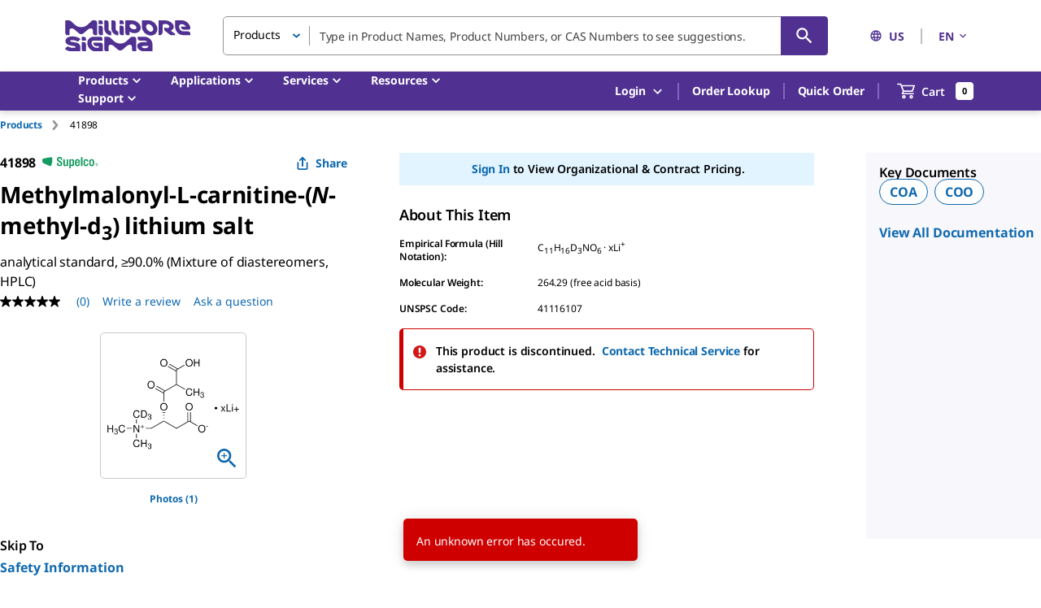

--- FILE ---
content_type: image/svg+xml
request_url: https://www.sigmaaldrich.com/assets/images/supelco-logo/supelco-logo.svg
body_size: 2799
content:
<?xml version="1.0" encoding="UTF-8"?>
<svg width="69px" height="15px" viewBox="0 0 69 15" version="1.1" xmlns="http://www.w3.org/2000/svg" xmlns:xlink="http://www.w3.org/1999/xlink">
    <!-- Generator: Sketch 55.2 (78181) - https://sketchapp.com -->
    <title>Group 6</title>
    <desc>Created with Sketch.</desc>
    <defs>
        <polygon id="path-1" points="33.1251227 2.75741667 39.0241925 2.75741667 39.0241925 14.0960833 33.1251227 14.0960833"></polygon>
        <polygon id="path-3" points="18.0197351 0.00025 24.6367893 0.00025 24.6367893 11.5691667 18.0197351 11.5691667"></polygon>
    </defs>
    <g id="Homepage-China" stroke="none" stroke-width="1" fill="none" fill-rule="evenodd">
        <g id="Artboard" transform="translate(-269.000000, -450.000000)">
            <g id="Group-6" transform="translate(269.000056, 450.000065)">
                <path d="M61.9159599,8.81266667 C61.9159599,9.4585 61.4205335,9.9835 60.7170452,9.9835 C60.0272002,9.9835 59.5326266,9.4585 59.5326266,8.81266667 L59.5326266,5.46933333 C59.5326266,4.82016667 60.0272002,4.2985 60.7170452,4.2985 C61.4205335,4.2985 61.9159599,4.82016667 61.9159599,5.46933333 L61.9159599,8.81266667 Z M60.7170452,2.75766667 C58.9740994,2.75766667 57.7282855,3.9585 57.7282855,5.46933333 L57.7282855,8.81266667 C57.7282855,10.3218333 58.9740994,11.5218333 60.7170452,11.5218333 C62.474487,11.5218333 63.7220064,10.3218333 63.7220064,8.81266667 L63.7220064,5.46933333 C63.7220064,3.9585 62.474487,2.75766667 60.7170452,2.75766667 L60.7170452,2.75766667 Z" id="Fill-1" fill="#149B5F"></path>
                <path d="M56.1767738,5.83858333 L55.2984793,5.83858333 C55.0418126,5.83858333 54.8337506,5.63775 54.8337506,5.40691667 C54.8337506,4.79108333 54.4167738,4.29775 53.6825878,4.29775 C52.9961537,4.29775 52.5322777,4.82108333 52.5322777,5.46858333 L52.5322777,8.81275 C52.5322777,9.45858333 52.9961537,9.98358333 53.6825878,9.98358333 C54.4167738,9.98358333 54.8337506,9.44275 54.8337506,8.81275 L54.8337506,8.68941667 C54.8337506,8.45691667 55.0418126,8.25775 55.2984793,8.25775 L56.1767738,8.25775 C56.4317351,8.25775 56.6406498,8.45691667 56.6406498,8.68941667 L56.6406498,8.81275 C56.6406498,10.3210833 55.4408824,11.5219167 53.6825878,11.5219167 C51.9396421,11.5219167 50.7236731,10.3210833 50.7236731,8.81275 L50.7236731,5.46858333 C50.7236731,3.95858333 51.9396421,2.75691667 53.6825878,2.75691667 C55.4408824,2.75691667 56.6406498,3.92858333 56.6406498,5.40691667 C56.6406498,5.63775 56.4317351,5.83858333 56.1767738,5.83858333" id="Fill-3" fill="#149B5F"></path>
                <path d="M47.5930219,0.769416667 C47.5930219,0.538583333 47.7993785,0.33775 48.0551925,0.33775 L48.9343397,0.33775 C49.189301,0.33775 49.3982157,0.538583333 49.3982157,0.769416667 L49.3982157,10.83025 C49.3982157,11.0610833 49.189301,11.2619167 48.9343397,11.2619167 L48.0551925,11.2619167 C47.7993785,11.2619167 47.5930219,11.0610833 47.5930219,10.83025 L47.5930219,0.769416667 Z" id="Fill-5" fill="#149B5F"></path>
                <path d="M42.0445878,5.46916667 C42.0445878,4.82083333 42.5417196,4.29833333 43.2290064,4.29833333 C43.9316421,4.29833333 44.4270684,4.82083333 44.4270684,5.46916667 L44.4270684,6.17666667 L42.0445878,6.17666667 L42.0445878,5.46916667 Z M45.7700917,7.54833333 C46.0259056,7.54833333 46.2331149,7.3475 46.2331149,7.11666667 L46.2331149,5.46916667 C46.2331149,3.95833333 44.9855956,2.7575 43.2290064,2.7575 C41.4860607,2.7575 40.239394,3.95833333 40.239394,5.46916667 L40.239394,8.8125 C40.239394,10.3208333 41.4860607,11.5216667 43.2290064,11.5216667 C44.9855956,11.5216667 46.2331149,10.3208333 46.2331149,8.8125 L46.2331149,8.765 C46.2331149,8.53416667 46.0259056,8.33333333 45.7700917,8.33333333 L44.8917971,8.33333333 C44.6351304,8.33333333 44.4270684,8.53416667 44.4270684,8.765 L44.4270684,8.8125 C44.4270684,9.45916667 43.9316421,9.98333333 43.2290064,9.98333333 C42.5417196,9.98333333 42.0445878,9.45916667 42.0445878,8.8125 L42.0445878,7.54833333 L45.7700917,7.54833333 Z" id="Fill-7" fill="#149B5F"></path>
                <mask id="mask-2" fill="white">
                    <use xlink:href="#path-1"></use>
                </mask>
                <g id="Clip-10"></g>
                <path d="M37.2172932,8.59575 C37.2172932,9.31908333 36.8037273,9.82825 36.0831847,9.82825 C35.3796963,9.82825 34.9320219,9.22741667 34.9320219,8.59575 L34.9320219,5.53075 C34.9320219,4.89825 35.3796963,4.29741667 36.0831847,4.29741667 C36.8037273,4.29741667 37.2172932,4.79158333 37.2172932,5.53075 L37.2172932,8.59575 Z M36.9154328,2.75741667 C35.9859754,2.75741667 35.2517893,3.23491667 34.9320219,3.94408333 L34.9320219,3.45075 C34.9320219,3.21991667 34.7231072,3.01991667 34.4672932,3.01991667 L33.5889987,3.01991667 C33.3331847,3.01991667 33.1251227,3.21991667 33.1251227,3.45075 L33.1251227,13.6649167 C33.1251227,13.89575 33.3331847,14.0965833 33.5889987,14.0965833 L34.4672932,14.0965833 C34.7231072,14.0965833 34.9320219,13.89575 34.9320219,13.6649167 L34.9320219,10.3365833 C35.2517893,11.0449167 35.9859754,11.5224167 36.9154328,11.5224167 C38.0486886,11.5224167 39.0241925,10.56825 39.0241925,9.39658333 L39.0241925,5.03658333 C39.0241925,3.74325 38.0955878,2.75741667 36.9154328,2.75741667 L36.9154328,2.75741667 Z" id="Fill-9" fill="#149B5F"></path>
                <path d="M29.9133785,10.3373333 C29.5936111,11.0448333 28.8577196,11.5215 27.9308204,11.5215 C26.6986498,11.5215 25.8203552,10.429 25.8203552,9.244 L25.8203552,3.45066667 C25.8203552,3.21983333 26.0267118,3.01983333 26.2825258,3.01983333 L27.1633785,3.01983333 C27.4191925,3.01983333 27.625549,3.21983333 27.625549,3.45066667 L27.625549,8.75066667 C27.625549,9.49066667 28.0425258,9.98316667 28.7622157,9.98316667 C29.4657041,9.98316667 29.9133785,9.3815 29.9133785,8.75066667 L29.9133785,3.45066667 C29.9133785,3.21983333 30.1188824,3.01983333 30.375549,3.01983333 L31.2538436,3.01983333 C31.5096576,3.01983333 31.7177196,3.21983333 31.7177196,3.45066667 L31.7177196,10.8298333 C31.7177196,11.0606667 31.5096576,11.2615 31.2538436,11.2615 L30.375549,11.2615 C30.1188824,11.2615 29.9133785,11.0606667 29.9133785,10.8298333 L29.9133785,10.3373333 Z" id="Fill-12" fill="#149B5F"></path>
                <mask id="mask-4" fill="white">
                    <use xlink:href="#path-3"></use>
                </mask>
                <g id="Clip-15"></g>
                <path d="M20.0014405,3.15916667 C20.0014405,3.775 20.3382622,3.99 21.1364018,4.48333333 L23.2136111,5.7775 C24.4278746,6.5325 24.6367893,7.13333333 24.6367893,8.56583333 C24.6367893,10.5058333 23.2775645,11.5691667 21.311208,11.5691667 C19.4258591,11.5691667 18.0197351,10.5358333 18.0197351,8.56583333 L18.0197351,7.93333333 C18.0197351,7.70333333 18.2277971,7.5025 18.4836111,7.5025 L19.5060142,7.5025 C19.7626808,7.5025 19.9690374,7.70333333 19.9690374,7.93333333 L19.9690374,8.56583333 C19.9690374,9.35166667 20.5130684,9.93583333 21.311208,9.93583333 C22.1920607,9.93583333 22.6542312,9.4125 22.6542312,8.56583333 L22.6542312,8.33333333 C22.6542312,7.70333333 22.3037661,7.48666667 21.745239,7.13333333 L19.2169444,5.54666667 C18.2422932,4.93 18.0197351,3.97416667 18.0197351,3.0975 C18.0197351,1.155 19.3286498,-2.66453526e-15 21.3444638,-2.66453526e-15 C23.2460142,-2.66453526e-15 24.6367893,1.01583333 24.6367893,3.00416667 L24.6367893,3.34416667 C24.6367893,3.57416667 24.4278746,3.775 24.1729134,3.775 L23.1488049,3.775 C22.8938436,3.775 22.687487,3.57416667 22.687487,3.34416667 L22.687487,3.00416667 C22.687487,2.21916667 22.2227583,1.63166667 21.3444638,1.63166667 C20.4661692,1.63166667 20.0014405,2.15666667 20.0014405,3.00416667 L20.0014405,3.15916667 Z" id="Fill-14" fill="#149B5F" mask="url(#mask-4)"></path>
                <path d="M66.8781537,11.0810833 C65.9725723,11.0810833 65.2503242,10.3885833 65.2503242,9.51608333 C65.2503242,8.65025 65.9725723,7.95941667 66.8781537,7.95941667 C67.7735025,7.95941667 68.4940452,8.65025 68.4940452,9.51608333 C68.4940452,10.3885833 67.7735025,11.0810833 66.8781537,11.0810833 M66.8781537,7.76858333 C65.8710994,7.76858333 65.0550529,8.55525 65.0550529,9.51608333 C65.0550529,10.48275 65.8710994,11.2719167 66.8781537,11.2719167 C67.8766808,11.2719167 68.6867583,10.48275 68.6867583,9.51608333 C68.6867583,8.55525 67.8766808,7.76858333 66.8781537,7.76858333" id="Fill-17" fill="#149B5F"></path>
                <path d="M67.1837661,9.082 C67.1837661,9.2345 67.0550064,9.33033333 66.907487,9.33033333 L66.6056266,9.33033333 L66.6056266,8.6495 L66.907487,8.6495 C67.0550064,8.6495 67.1837661,8.752 67.1837661,8.902 L67.1837661,9.082 Z M67.2869444,9.49033333 C67.457487,9.47033333 67.6050064,9.29366667 67.6050064,9.05366667 L67.6050064,8.8295 C67.6050064,8.5195 67.3270219,8.31533333 67.0737661,8.31533333 L66.2943862,8.31533333 C66.2346963,8.31533333 66.1809754,8.36116667 66.1809754,8.422 L66.1809754,10.592 C66.1809754,10.6553333 66.2346963,10.7003333 66.2943862,10.7003333 L66.5195025,10.7003333 C66.583456,10.7003333 66.6329134,10.6553333 66.6329134,10.592 L66.6329134,9.6545 L66.9407428,9.6545 C67.1257816,9.6545 67.1837661,9.7745 67.1837661,9.9245 L67.1837661,10.592 C67.1837661,10.6553333 67.2366343,10.7003333 67.2980297,10.7003333 L67.5214405,10.7003333 C67.5870994,10.7003333 67.6339987,10.6553333 67.6339987,10.592 L67.6339987,9.93033333 C67.6339987,9.67866667 67.4881847,9.52783333 67.2869444,9.49033333 L67.2869444,9.49033333 Z" id="Fill-19" fill="#149B5F"></path>
                <path d="M0.1999909,6.26666667 C0.390145938,7.0825 0.69371183,7.365 2.31130873,8.15916667 C3.92890563,8.95333333 6.86053354,10.2591667 8.50968082,10.8983333 C10.1605335,11.5383333 10.5280529,11.5116667 10.9109211,10.7458333 C11.2929366,9.97916667 11.690301,8.47333333 11.9111537,7.54666667 C12.1337118,6.62 12.1814638,6.2725 12.2445645,5.19083333 C12.308518,4.11083333 12.3903785,2.29583333 12.2445645,1.325 C12.100456,0.354166667 11.7209987,0.26 9.80068857,0.499166667 C7.8803785,0.739166667 4.38851803,1.42666667 2.46650253,1.88833333 C0.544487024,2.35 0.1999909,2.55666667 0.0669676439,3.33 C-0.066055612,4.10416667 0.00983586091,5.45083333 0.1999909,6.26666667" id="Fill-21" fill="#149B5F"></path>
            </g>
        </g>
    </g>
</svg>